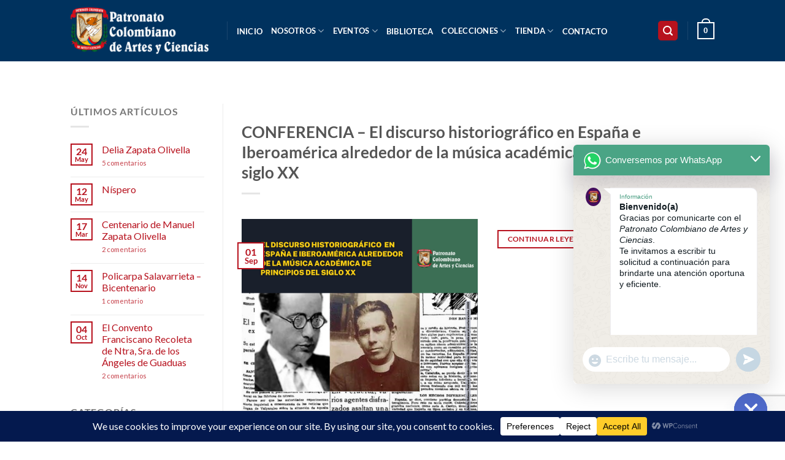

--- FILE ---
content_type: text/html; charset=utf-8
request_url: https://www.google.com/recaptcha/api2/anchor?ar=1&k=6LdswNkUAAAAAAL7_-_RsJi5Qhl40ZTT0qYT2Oy3&co=aHR0cHM6Ly9wYXRyb25hdG9jb2xvbWJpYW5vLmNvbTo0NDM.&hl=en&v=PoyoqOPhxBO7pBk68S4YbpHZ&size=invisible&anchor-ms=20000&execute-ms=30000&cb=lqnjjq67e0io
body_size: 48695
content:
<!DOCTYPE HTML><html dir="ltr" lang="en"><head><meta http-equiv="Content-Type" content="text/html; charset=UTF-8">
<meta http-equiv="X-UA-Compatible" content="IE=edge">
<title>reCAPTCHA</title>
<style type="text/css">
/* cyrillic-ext */
@font-face {
  font-family: 'Roboto';
  font-style: normal;
  font-weight: 400;
  font-stretch: 100%;
  src: url(//fonts.gstatic.com/s/roboto/v48/KFO7CnqEu92Fr1ME7kSn66aGLdTylUAMa3GUBHMdazTgWw.woff2) format('woff2');
  unicode-range: U+0460-052F, U+1C80-1C8A, U+20B4, U+2DE0-2DFF, U+A640-A69F, U+FE2E-FE2F;
}
/* cyrillic */
@font-face {
  font-family: 'Roboto';
  font-style: normal;
  font-weight: 400;
  font-stretch: 100%;
  src: url(//fonts.gstatic.com/s/roboto/v48/KFO7CnqEu92Fr1ME7kSn66aGLdTylUAMa3iUBHMdazTgWw.woff2) format('woff2');
  unicode-range: U+0301, U+0400-045F, U+0490-0491, U+04B0-04B1, U+2116;
}
/* greek-ext */
@font-face {
  font-family: 'Roboto';
  font-style: normal;
  font-weight: 400;
  font-stretch: 100%;
  src: url(//fonts.gstatic.com/s/roboto/v48/KFO7CnqEu92Fr1ME7kSn66aGLdTylUAMa3CUBHMdazTgWw.woff2) format('woff2');
  unicode-range: U+1F00-1FFF;
}
/* greek */
@font-face {
  font-family: 'Roboto';
  font-style: normal;
  font-weight: 400;
  font-stretch: 100%;
  src: url(//fonts.gstatic.com/s/roboto/v48/KFO7CnqEu92Fr1ME7kSn66aGLdTylUAMa3-UBHMdazTgWw.woff2) format('woff2');
  unicode-range: U+0370-0377, U+037A-037F, U+0384-038A, U+038C, U+038E-03A1, U+03A3-03FF;
}
/* math */
@font-face {
  font-family: 'Roboto';
  font-style: normal;
  font-weight: 400;
  font-stretch: 100%;
  src: url(//fonts.gstatic.com/s/roboto/v48/KFO7CnqEu92Fr1ME7kSn66aGLdTylUAMawCUBHMdazTgWw.woff2) format('woff2');
  unicode-range: U+0302-0303, U+0305, U+0307-0308, U+0310, U+0312, U+0315, U+031A, U+0326-0327, U+032C, U+032F-0330, U+0332-0333, U+0338, U+033A, U+0346, U+034D, U+0391-03A1, U+03A3-03A9, U+03B1-03C9, U+03D1, U+03D5-03D6, U+03F0-03F1, U+03F4-03F5, U+2016-2017, U+2034-2038, U+203C, U+2040, U+2043, U+2047, U+2050, U+2057, U+205F, U+2070-2071, U+2074-208E, U+2090-209C, U+20D0-20DC, U+20E1, U+20E5-20EF, U+2100-2112, U+2114-2115, U+2117-2121, U+2123-214F, U+2190, U+2192, U+2194-21AE, U+21B0-21E5, U+21F1-21F2, U+21F4-2211, U+2213-2214, U+2216-22FF, U+2308-230B, U+2310, U+2319, U+231C-2321, U+2336-237A, U+237C, U+2395, U+239B-23B7, U+23D0, U+23DC-23E1, U+2474-2475, U+25AF, U+25B3, U+25B7, U+25BD, U+25C1, U+25CA, U+25CC, U+25FB, U+266D-266F, U+27C0-27FF, U+2900-2AFF, U+2B0E-2B11, U+2B30-2B4C, U+2BFE, U+3030, U+FF5B, U+FF5D, U+1D400-1D7FF, U+1EE00-1EEFF;
}
/* symbols */
@font-face {
  font-family: 'Roboto';
  font-style: normal;
  font-weight: 400;
  font-stretch: 100%;
  src: url(//fonts.gstatic.com/s/roboto/v48/KFO7CnqEu92Fr1ME7kSn66aGLdTylUAMaxKUBHMdazTgWw.woff2) format('woff2');
  unicode-range: U+0001-000C, U+000E-001F, U+007F-009F, U+20DD-20E0, U+20E2-20E4, U+2150-218F, U+2190, U+2192, U+2194-2199, U+21AF, U+21E6-21F0, U+21F3, U+2218-2219, U+2299, U+22C4-22C6, U+2300-243F, U+2440-244A, U+2460-24FF, U+25A0-27BF, U+2800-28FF, U+2921-2922, U+2981, U+29BF, U+29EB, U+2B00-2BFF, U+4DC0-4DFF, U+FFF9-FFFB, U+10140-1018E, U+10190-1019C, U+101A0, U+101D0-101FD, U+102E0-102FB, U+10E60-10E7E, U+1D2C0-1D2D3, U+1D2E0-1D37F, U+1F000-1F0FF, U+1F100-1F1AD, U+1F1E6-1F1FF, U+1F30D-1F30F, U+1F315, U+1F31C, U+1F31E, U+1F320-1F32C, U+1F336, U+1F378, U+1F37D, U+1F382, U+1F393-1F39F, U+1F3A7-1F3A8, U+1F3AC-1F3AF, U+1F3C2, U+1F3C4-1F3C6, U+1F3CA-1F3CE, U+1F3D4-1F3E0, U+1F3ED, U+1F3F1-1F3F3, U+1F3F5-1F3F7, U+1F408, U+1F415, U+1F41F, U+1F426, U+1F43F, U+1F441-1F442, U+1F444, U+1F446-1F449, U+1F44C-1F44E, U+1F453, U+1F46A, U+1F47D, U+1F4A3, U+1F4B0, U+1F4B3, U+1F4B9, U+1F4BB, U+1F4BF, U+1F4C8-1F4CB, U+1F4D6, U+1F4DA, U+1F4DF, U+1F4E3-1F4E6, U+1F4EA-1F4ED, U+1F4F7, U+1F4F9-1F4FB, U+1F4FD-1F4FE, U+1F503, U+1F507-1F50B, U+1F50D, U+1F512-1F513, U+1F53E-1F54A, U+1F54F-1F5FA, U+1F610, U+1F650-1F67F, U+1F687, U+1F68D, U+1F691, U+1F694, U+1F698, U+1F6AD, U+1F6B2, U+1F6B9-1F6BA, U+1F6BC, U+1F6C6-1F6CF, U+1F6D3-1F6D7, U+1F6E0-1F6EA, U+1F6F0-1F6F3, U+1F6F7-1F6FC, U+1F700-1F7FF, U+1F800-1F80B, U+1F810-1F847, U+1F850-1F859, U+1F860-1F887, U+1F890-1F8AD, U+1F8B0-1F8BB, U+1F8C0-1F8C1, U+1F900-1F90B, U+1F93B, U+1F946, U+1F984, U+1F996, U+1F9E9, U+1FA00-1FA6F, U+1FA70-1FA7C, U+1FA80-1FA89, U+1FA8F-1FAC6, U+1FACE-1FADC, U+1FADF-1FAE9, U+1FAF0-1FAF8, U+1FB00-1FBFF;
}
/* vietnamese */
@font-face {
  font-family: 'Roboto';
  font-style: normal;
  font-weight: 400;
  font-stretch: 100%;
  src: url(//fonts.gstatic.com/s/roboto/v48/KFO7CnqEu92Fr1ME7kSn66aGLdTylUAMa3OUBHMdazTgWw.woff2) format('woff2');
  unicode-range: U+0102-0103, U+0110-0111, U+0128-0129, U+0168-0169, U+01A0-01A1, U+01AF-01B0, U+0300-0301, U+0303-0304, U+0308-0309, U+0323, U+0329, U+1EA0-1EF9, U+20AB;
}
/* latin-ext */
@font-face {
  font-family: 'Roboto';
  font-style: normal;
  font-weight: 400;
  font-stretch: 100%;
  src: url(//fonts.gstatic.com/s/roboto/v48/KFO7CnqEu92Fr1ME7kSn66aGLdTylUAMa3KUBHMdazTgWw.woff2) format('woff2');
  unicode-range: U+0100-02BA, U+02BD-02C5, U+02C7-02CC, U+02CE-02D7, U+02DD-02FF, U+0304, U+0308, U+0329, U+1D00-1DBF, U+1E00-1E9F, U+1EF2-1EFF, U+2020, U+20A0-20AB, U+20AD-20C0, U+2113, U+2C60-2C7F, U+A720-A7FF;
}
/* latin */
@font-face {
  font-family: 'Roboto';
  font-style: normal;
  font-weight: 400;
  font-stretch: 100%;
  src: url(//fonts.gstatic.com/s/roboto/v48/KFO7CnqEu92Fr1ME7kSn66aGLdTylUAMa3yUBHMdazQ.woff2) format('woff2');
  unicode-range: U+0000-00FF, U+0131, U+0152-0153, U+02BB-02BC, U+02C6, U+02DA, U+02DC, U+0304, U+0308, U+0329, U+2000-206F, U+20AC, U+2122, U+2191, U+2193, U+2212, U+2215, U+FEFF, U+FFFD;
}
/* cyrillic-ext */
@font-face {
  font-family: 'Roboto';
  font-style: normal;
  font-weight: 500;
  font-stretch: 100%;
  src: url(//fonts.gstatic.com/s/roboto/v48/KFO7CnqEu92Fr1ME7kSn66aGLdTylUAMa3GUBHMdazTgWw.woff2) format('woff2');
  unicode-range: U+0460-052F, U+1C80-1C8A, U+20B4, U+2DE0-2DFF, U+A640-A69F, U+FE2E-FE2F;
}
/* cyrillic */
@font-face {
  font-family: 'Roboto';
  font-style: normal;
  font-weight: 500;
  font-stretch: 100%;
  src: url(//fonts.gstatic.com/s/roboto/v48/KFO7CnqEu92Fr1ME7kSn66aGLdTylUAMa3iUBHMdazTgWw.woff2) format('woff2');
  unicode-range: U+0301, U+0400-045F, U+0490-0491, U+04B0-04B1, U+2116;
}
/* greek-ext */
@font-face {
  font-family: 'Roboto';
  font-style: normal;
  font-weight: 500;
  font-stretch: 100%;
  src: url(//fonts.gstatic.com/s/roboto/v48/KFO7CnqEu92Fr1ME7kSn66aGLdTylUAMa3CUBHMdazTgWw.woff2) format('woff2');
  unicode-range: U+1F00-1FFF;
}
/* greek */
@font-face {
  font-family: 'Roboto';
  font-style: normal;
  font-weight: 500;
  font-stretch: 100%;
  src: url(//fonts.gstatic.com/s/roboto/v48/KFO7CnqEu92Fr1ME7kSn66aGLdTylUAMa3-UBHMdazTgWw.woff2) format('woff2');
  unicode-range: U+0370-0377, U+037A-037F, U+0384-038A, U+038C, U+038E-03A1, U+03A3-03FF;
}
/* math */
@font-face {
  font-family: 'Roboto';
  font-style: normal;
  font-weight: 500;
  font-stretch: 100%;
  src: url(//fonts.gstatic.com/s/roboto/v48/KFO7CnqEu92Fr1ME7kSn66aGLdTylUAMawCUBHMdazTgWw.woff2) format('woff2');
  unicode-range: U+0302-0303, U+0305, U+0307-0308, U+0310, U+0312, U+0315, U+031A, U+0326-0327, U+032C, U+032F-0330, U+0332-0333, U+0338, U+033A, U+0346, U+034D, U+0391-03A1, U+03A3-03A9, U+03B1-03C9, U+03D1, U+03D5-03D6, U+03F0-03F1, U+03F4-03F5, U+2016-2017, U+2034-2038, U+203C, U+2040, U+2043, U+2047, U+2050, U+2057, U+205F, U+2070-2071, U+2074-208E, U+2090-209C, U+20D0-20DC, U+20E1, U+20E5-20EF, U+2100-2112, U+2114-2115, U+2117-2121, U+2123-214F, U+2190, U+2192, U+2194-21AE, U+21B0-21E5, U+21F1-21F2, U+21F4-2211, U+2213-2214, U+2216-22FF, U+2308-230B, U+2310, U+2319, U+231C-2321, U+2336-237A, U+237C, U+2395, U+239B-23B7, U+23D0, U+23DC-23E1, U+2474-2475, U+25AF, U+25B3, U+25B7, U+25BD, U+25C1, U+25CA, U+25CC, U+25FB, U+266D-266F, U+27C0-27FF, U+2900-2AFF, U+2B0E-2B11, U+2B30-2B4C, U+2BFE, U+3030, U+FF5B, U+FF5D, U+1D400-1D7FF, U+1EE00-1EEFF;
}
/* symbols */
@font-face {
  font-family: 'Roboto';
  font-style: normal;
  font-weight: 500;
  font-stretch: 100%;
  src: url(//fonts.gstatic.com/s/roboto/v48/KFO7CnqEu92Fr1ME7kSn66aGLdTylUAMaxKUBHMdazTgWw.woff2) format('woff2');
  unicode-range: U+0001-000C, U+000E-001F, U+007F-009F, U+20DD-20E0, U+20E2-20E4, U+2150-218F, U+2190, U+2192, U+2194-2199, U+21AF, U+21E6-21F0, U+21F3, U+2218-2219, U+2299, U+22C4-22C6, U+2300-243F, U+2440-244A, U+2460-24FF, U+25A0-27BF, U+2800-28FF, U+2921-2922, U+2981, U+29BF, U+29EB, U+2B00-2BFF, U+4DC0-4DFF, U+FFF9-FFFB, U+10140-1018E, U+10190-1019C, U+101A0, U+101D0-101FD, U+102E0-102FB, U+10E60-10E7E, U+1D2C0-1D2D3, U+1D2E0-1D37F, U+1F000-1F0FF, U+1F100-1F1AD, U+1F1E6-1F1FF, U+1F30D-1F30F, U+1F315, U+1F31C, U+1F31E, U+1F320-1F32C, U+1F336, U+1F378, U+1F37D, U+1F382, U+1F393-1F39F, U+1F3A7-1F3A8, U+1F3AC-1F3AF, U+1F3C2, U+1F3C4-1F3C6, U+1F3CA-1F3CE, U+1F3D4-1F3E0, U+1F3ED, U+1F3F1-1F3F3, U+1F3F5-1F3F7, U+1F408, U+1F415, U+1F41F, U+1F426, U+1F43F, U+1F441-1F442, U+1F444, U+1F446-1F449, U+1F44C-1F44E, U+1F453, U+1F46A, U+1F47D, U+1F4A3, U+1F4B0, U+1F4B3, U+1F4B9, U+1F4BB, U+1F4BF, U+1F4C8-1F4CB, U+1F4D6, U+1F4DA, U+1F4DF, U+1F4E3-1F4E6, U+1F4EA-1F4ED, U+1F4F7, U+1F4F9-1F4FB, U+1F4FD-1F4FE, U+1F503, U+1F507-1F50B, U+1F50D, U+1F512-1F513, U+1F53E-1F54A, U+1F54F-1F5FA, U+1F610, U+1F650-1F67F, U+1F687, U+1F68D, U+1F691, U+1F694, U+1F698, U+1F6AD, U+1F6B2, U+1F6B9-1F6BA, U+1F6BC, U+1F6C6-1F6CF, U+1F6D3-1F6D7, U+1F6E0-1F6EA, U+1F6F0-1F6F3, U+1F6F7-1F6FC, U+1F700-1F7FF, U+1F800-1F80B, U+1F810-1F847, U+1F850-1F859, U+1F860-1F887, U+1F890-1F8AD, U+1F8B0-1F8BB, U+1F8C0-1F8C1, U+1F900-1F90B, U+1F93B, U+1F946, U+1F984, U+1F996, U+1F9E9, U+1FA00-1FA6F, U+1FA70-1FA7C, U+1FA80-1FA89, U+1FA8F-1FAC6, U+1FACE-1FADC, U+1FADF-1FAE9, U+1FAF0-1FAF8, U+1FB00-1FBFF;
}
/* vietnamese */
@font-face {
  font-family: 'Roboto';
  font-style: normal;
  font-weight: 500;
  font-stretch: 100%;
  src: url(//fonts.gstatic.com/s/roboto/v48/KFO7CnqEu92Fr1ME7kSn66aGLdTylUAMa3OUBHMdazTgWw.woff2) format('woff2');
  unicode-range: U+0102-0103, U+0110-0111, U+0128-0129, U+0168-0169, U+01A0-01A1, U+01AF-01B0, U+0300-0301, U+0303-0304, U+0308-0309, U+0323, U+0329, U+1EA0-1EF9, U+20AB;
}
/* latin-ext */
@font-face {
  font-family: 'Roboto';
  font-style: normal;
  font-weight: 500;
  font-stretch: 100%;
  src: url(//fonts.gstatic.com/s/roboto/v48/KFO7CnqEu92Fr1ME7kSn66aGLdTylUAMa3KUBHMdazTgWw.woff2) format('woff2');
  unicode-range: U+0100-02BA, U+02BD-02C5, U+02C7-02CC, U+02CE-02D7, U+02DD-02FF, U+0304, U+0308, U+0329, U+1D00-1DBF, U+1E00-1E9F, U+1EF2-1EFF, U+2020, U+20A0-20AB, U+20AD-20C0, U+2113, U+2C60-2C7F, U+A720-A7FF;
}
/* latin */
@font-face {
  font-family: 'Roboto';
  font-style: normal;
  font-weight: 500;
  font-stretch: 100%;
  src: url(//fonts.gstatic.com/s/roboto/v48/KFO7CnqEu92Fr1ME7kSn66aGLdTylUAMa3yUBHMdazQ.woff2) format('woff2');
  unicode-range: U+0000-00FF, U+0131, U+0152-0153, U+02BB-02BC, U+02C6, U+02DA, U+02DC, U+0304, U+0308, U+0329, U+2000-206F, U+20AC, U+2122, U+2191, U+2193, U+2212, U+2215, U+FEFF, U+FFFD;
}
/* cyrillic-ext */
@font-face {
  font-family: 'Roboto';
  font-style: normal;
  font-weight: 900;
  font-stretch: 100%;
  src: url(//fonts.gstatic.com/s/roboto/v48/KFO7CnqEu92Fr1ME7kSn66aGLdTylUAMa3GUBHMdazTgWw.woff2) format('woff2');
  unicode-range: U+0460-052F, U+1C80-1C8A, U+20B4, U+2DE0-2DFF, U+A640-A69F, U+FE2E-FE2F;
}
/* cyrillic */
@font-face {
  font-family: 'Roboto';
  font-style: normal;
  font-weight: 900;
  font-stretch: 100%;
  src: url(//fonts.gstatic.com/s/roboto/v48/KFO7CnqEu92Fr1ME7kSn66aGLdTylUAMa3iUBHMdazTgWw.woff2) format('woff2');
  unicode-range: U+0301, U+0400-045F, U+0490-0491, U+04B0-04B1, U+2116;
}
/* greek-ext */
@font-face {
  font-family: 'Roboto';
  font-style: normal;
  font-weight: 900;
  font-stretch: 100%;
  src: url(//fonts.gstatic.com/s/roboto/v48/KFO7CnqEu92Fr1ME7kSn66aGLdTylUAMa3CUBHMdazTgWw.woff2) format('woff2');
  unicode-range: U+1F00-1FFF;
}
/* greek */
@font-face {
  font-family: 'Roboto';
  font-style: normal;
  font-weight: 900;
  font-stretch: 100%;
  src: url(//fonts.gstatic.com/s/roboto/v48/KFO7CnqEu92Fr1ME7kSn66aGLdTylUAMa3-UBHMdazTgWw.woff2) format('woff2');
  unicode-range: U+0370-0377, U+037A-037F, U+0384-038A, U+038C, U+038E-03A1, U+03A3-03FF;
}
/* math */
@font-face {
  font-family: 'Roboto';
  font-style: normal;
  font-weight: 900;
  font-stretch: 100%;
  src: url(//fonts.gstatic.com/s/roboto/v48/KFO7CnqEu92Fr1ME7kSn66aGLdTylUAMawCUBHMdazTgWw.woff2) format('woff2');
  unicode-range: U+0302-0303, U+0305, U+0307-0308, U+0310, U+0312, U+0315, U+031A, U+0326-0327, U+032C, U+032F-0330, U+0332-0333, U+0338, U+033A, U+0346, U+034D, U+0391-03A1, U+03A3-03A9, U+03B1-03C9, U+03D1, U+03D5-03D6, U+03F0-03F1, U+03F4-03F5, U+2016-2017, U+2034-2038, U+203C, U+2040, U+2043, U+2047, U+2050, U+2057, U+205F, U+2070-2071, U+2074-208E, U+2090-209C, U+20D0-20DC, U+20E1, U+20E5-20EF, U+2100-2112, U+2114-2115, U+2117-2121, U+2123-214F, U+2190, U+2192, U+2194-21AE, U+21B0-21E5, U+21F1-21F2, U+21F4-2211, U+2213-2214, U+2216-22FF, U+2308-230B, U+2310, U+2319, U+231C-2321, U+2336-237A, U+237C, U+2395, U+239B-23B7, U+23D0, U+23DC-23E1, U+2474-2475, U+25AF, U+25B3, U+25B7, U+25BD, U+25C1, U+25CA, U+25CC, U+25FB, U+266D-266F, U+27C0-27FF, U+2900-2AFF, U+2B0E-2B11, U+2B30-2B4C, U+2BFE, U+3030, U+FF5B, U+FF5D, U+1D400-1D7FF, U+1EE00-1EEFF;
}
/* symbols */
@font-face {
  font-family: 'Roboto';
  font-style: normal;
  font-weight: 900;
  font-stretch: 100%;
  src: url(//fonts.gstatic.com/s/roboto/v48/KFO7CnqEu92Fr1ME7kSn66aGLdTylUAMaxKUBHMdazTgWw.woff2) format('woff2');
  unicode-range: U+0001-000C, U+000E-001F, U+007F-009F, U+20DD-20E0, U+20E2-20E4, U+2150-218F, U+2190, U+2192, U+2194-2199, U+21AF, U+21E6-21F0, U+21F3, U+2218-2219, U+2299, U+22C4-22C6, U+2300-243F, U+2440-244A, U+2460-24FF, U+25A0-27BF, U+2800-28FF, U+2921-2922, U+2981, U+29BF, U+29EB, U+2B00-2BFF, U+4DC0-4DFF, U+FFF9-FFFB, U+10140-1018E, U+10190-1019C, U+101A0, U+101D0-101FD, U+102E0-102FB, U+10E60-10E7E, U+1D2C0-1D2D3, U+1D2E0-1D37F, U+1F000-1F0FF, U+1F100-1F1AD, U+1F1E6-1F1FF, U+1F30D-1F30F, U+1F315, U+1F31C, U+1F31E, U+1F320-1F32C, U+1F336, U+1F378, U+1F37D, U+1F382, U+1F393-1F39F, U+1F3A7-1F3A8, U+1F3AC-1F3AF, U+1F3C2, U+1F3C4-1F3C6, U+1F3CA-1F3CE, U+1F3D4-1F3E0, U+1F3ED, U+1F3F1-1F3F3, U+1F3F5-1F3F7, U+1F408, U+1F415, U+1F41F, U+1F426, U+1F43F, U+1F441-1F442, U+1F444, U+1F446-1F449, U+1F44C-1F44E, U+1F453, U+1F46A, U+1F47D, U+1F4A3, U+1F4B0, U+1F4B3, U+1F4B9, U+1F4BB, U+1F4BF, U+1F4C8-1F4CB, U+1F4D6, U+1F4DA, U+1F4DF, U+1F4E3-1F4E6, U+1F4EA-1F4ED, U+1F4F7, U+1F4F9-1F4FB, U+1F4FD-1F4FE, U+1F503, U+1F507-1F50B, U+1F50D, U+1F512-1F513, U+1F53E-1F54A, U+1F54F-1F5FA, U+1F610, U+1F650-1F67F, U+1F687, U+1F68D, U+1F691, U+1F694, U+1F698, U+1F6AD, U+1F6B2, U+1F6B9-1F6BA, U+1F6BC, U+1F6C6-1F6CF, U+1F6D3-1F6D7, U+1F6E0-1F6EA, U+1F6F0-1F6F3, U+1F6F7-1F6FC, U+1F700-1F7FF, U+1F800-1F80B, U+1F810-1F847, U+1F850-1F859, U+1F860-1F887, U+1F890-1F8AD, U+1F8B0-1F8BB, U+1F8C0-1F8C1, U+1F900-1F90B, U+1F93B, U+1F946, U+1F984, U+1F996, U+1F9E9, U+1FA00-1FA6F, U+1FA70-1FA7C, U+1FA80-1FA89, U+1FA8F-1FAC6, U+1FACE-1FADC, U+1FADF-1FAE9, U+1FAF0-1FAF8, U+1FB00-1FBFF;
}
/* vietnamese */
@font-face {
  font-family: 'Roboto';
  font-style: normal;
  font-weight: 900;
  font-stretch: 100%;
  src: url(//fonts.gstatic.com/s/roboto/v48/KFO7CnqEu92Fr1ME7kSn66aGLdTylUAMa3OUBHMdazTgWw.woff2) format('woff2');
  unicode-range: U+0102-0103, U+0110-0111, U+0128-0129, U+0168-0169, U+01A0-01A1, U+01AF-01B0, U+0300-0301, U+0303-0304, U+0308-0309, U+0323, U+0329, U+1EA0-1EF9, U+20AB;
}
/* latin-ext */
@font-face {
  font-family: 'Roboto';
  font-style: normal;
  font-weight: 900;
  font-stretch: 100%;
  src: url(//fonts.gstatic.com/s/roboto/v48/KFO7CnqEu92Fr1ME7kSn66aGLdTylUAMa3KUBHMdazTgWw.woff2) format('woff2');
  unicode-range: U+0100-02BA, U+02BD-02C5, U+02C7-02CC, U+02CE-02D7, U+02DD-02FF, U+0304, U+0308, U+0329, U+1D00-1DBF, U+1E00-1E9F, U+1EF2-1EFF, U+2020, U+20A0-20AB, U+20AD-20C0, U+2113, U+2C60-2C7F, U+A720-A7FF;
}
/* latin */
@font-face {
  font-family: 'Roboto';
  font-style: normal;
  font-weight: 900;
  font-stretch: 100%;
  src: url(//fonts.gstatic.com/s/roboto/v48/KFO7CnqEu92Fr1ME7kSn66aGLdTylUAMa3yUBHMdazQ.woff2) format('woff2');
  unicode-range: U+0000-00FF, U+0131, U+0152-0153, U+02BB-02BC, U+02C6, U+02DA, U+02DC, U+0304, U+0308, U+0329, U+2000-206F, U+20AC, U+2122, U+2191, U+2193, U+2212, U+2215, U+FEFF, U+FFFD;
}

</style>
<link rel="stylesheet" type="text/css" href="https://www.gstatic.com/recaptcha/releases/PoyoqOPhxBO7pBk68S4YbpHZ/styles__ltr.css">
<script nonce="9bFxANohbWlohvITS_4q_Q" type="text/javascript">window['__recaptcha_api'] = 'https://www.google.com/recaptcha/api2/';</script>
<script type="text/javascript" src="https://www.gstatic.com/recaptcha/releases/PoyoqOPhxBO7pBk68S4YbpHZ/recaptcha__en.js" nonce="9bFxANohbWlohvITS_4q_Q">
      
    </script></head>
<body><div id="rc-anchor-alert" class="rc-anchor-alert"></div>
<input type="hidden" id="recaptcha-token" value="[base64]">
<script type="text/javascript" nonce="9bFxANohbWlohvITS_4q_Q">
      recaptcha.anchor.Main.init("[\x22ainput\x22,[\x22bgdata\x22,\x22\x22,\[base64]/[base64]/MjU1Ong/[base64]/[base64]/[base64]/[base64]/[base64]/[base64]/[base64]/[base64]/[base64]/[base64]/[base64]/[base64]/[base64]/[base64]/[base64]\\u003d\x22,\[base64]\\u003d\x22,\x22R3/[base64]/DoC7Ckx3CkcOSdMOrU8KFBMOjQ8OGDsKjHhhzeh/ChMKtLsOOwrMBODYwDcOlwoxcLcOUO8OEHsKEwq/DlMO6wqE+e8OEHh7CszLDhk/Csm7Ck2NdwoEyfWgOcMKewrrDp1nDiDIHw7LCgFnDtsOjdcKHwqNTwqvDucKRwo4pwrrCmsKZw5JAw5hjwpjDiMOQw47CtyLDlynChcOmfQXCuMKdBMOMwoXColjDt8KWw5JdfMKyw7EZPcOXa8KrwoU8M8KAw5TDlcOuVBHCpm/DsVIywrUAbkV+JT7DjWPCs8O+FT9Bw60Cwo17w4bDj8Kkw5knPMKYw7p6wroHwrnCnAHDu33Cj8Kcw6XDv3LCusOawp7Chj3ChsOjRcKoLw7Cqh7CkVfDp8OmNFRjwq/DqcO6w5loSANzwqfDq3fDpMKHZTTCssOYw7DCtsK+wo/CnsKrwpUswrvCrE3Coj3CrWDDicK+OCnDjMK9CsOVZMOgG3d7w4LCnWfDjhMBw6bCnMOmwpVsI8K8LxJbHMK8w5MawqfClsOrHMKXcSh7wr/Du0HDoEo4EjnDjMOIwq1xw4BcwonCuGnCucObS8OSwq4qDMOnDMKWw67DpWEfAMODQ33CnhHDpT00XMOiw5DDmH8iSMKewr9AJMO2XBjCh8KQIsKna8O0CyjChcODC8OsIEcQaFrDpsKML8KUwpNpA0xSw5UNUsKdw7/DpcOPHMKdwqZ7aU/DokTCs0tdFsKOMcOdw7jDvjvDpsKyO8OACHTCvcODCXAUeDDCpy/CisOgw5DDkzbDl2Fbw4x6WCI9AmFoacK7wqTDgA/CggLDpMOGw6c5wqpvwp4jT8K7YcOIw49/DRwDfF7DilQFbsOzwoxDwr/CpsOdSsKdwrjCo8ORwoPCtsO1PsKJwppqTMOJwonCpMOwwrDDjsO3w6s2LsKQbsOEw4LDi8KPw5lOwrjDgMO7ZD48Ez1yw7Z/[base64]/woNPRMOZwqVjIV50w4bCuiw3CxVbw5HDuMOWNsOyw7F4w4VVw6Zhw6fDqm9REQJjEh1MLELCi8OIbQwiLUjDkjbDsz7DisOXMl54DHgfU8KxwrnDrnN/HjoWw6LCsMOQDMOrw44rVcOhFXw4EWrCj8KzISfCjRZJacKhw6HCjsO0QcKrL8O2BVzDgcOZwp/DtBHDkEU5S8Krwq/DnsO5w4Zrw74Lw6DChmrDuBIsPcOCwp3CrsOZGCJJQMKGw7h/woHDkm7CjMKKZHwUw7oSwpJpEsKDUFs/ScOcf8OZw6XClTFiwplLwqDCnzk+woI6wqfDl8KFT8K5w4XCuwBKw5NnD2scw6XDr8KSw5rDl8KBQwvCtELCu8K5SjhnGk/DgcKBLMO0UQl0FlppHHHCocKOPVMDUWdmw7bCuzvCvcObwokew4bCuxsjwp1Mw5N0dy7CssK8CcORw7zCusKac8K9c8OmH0huHTY4K2lbw63Co0rCiQVwAjDCp8KGO1vCq8K0eWjClxkbaMKPQgPDvMOUwoHDn0lMccK2Y8Kwwos/[base64]/PTZxdibDhcOqO0IJOsK0d1TCgsK5w5DDjkI5w4/CmcOQRgc9wp41G8KpUcKaaCLCn8K3woA9OFbDr8OxH8KGw5UFwqnDkj/Cqz3DvSdpw5M2wo7DtsOewrA6IFPDlsOqwrTDlDldw5/Dj8KSK8KHw57DiTLDgsOKwoHChcKDwo7DtcOPwp3Dh1/DusOhw4FFQgRjwpPClcOow5DDuyU2HzPCjUVuaMKXFcOJw5LDvcKGwqt4woVCIcOLXRXCuB3DiGXCg8KgGsOmw5NwGMOfbsOYwq7Cv8K1EMOkVcKIw53ChXwaJcKYTSjCmGrDv17Dm2oXw78kK2/Dl8KZwqDDrcKXIsKkO8KSTMKjW8KRPFVIw44ueUILwpPCiMO3AQPCvMKcWcOjwqE4wpsEf8OvwprDicKVBsOtNw7DnMKxAydwZWbCiW0/w4IzwoLDrsKxQMKNRsKkwrtuwpAtQE5EFCDDscODwrDDiMKbb2tpKcKIOggCw6N0N0hTMsOhecOjFifCuTjCpw9owp/CqUPDsy7Ci1Zow7dbRyM4JMKbasKAHh95DBVzHcO7wrTDuSnDrMOWw4rCkVLCmMK6wrEQGGfChMKUB8Klb1IhwopewrfCo8OZwoXDqMKKwqBgWsODwqA8M8ODF2RJUG/[base64]/DuMOqw6fCs8Ouwp7DvyzCr14Rf8OlwozCksOFZcKaw6V3wrTDjsKzwpJ/wqo6w6sLKsORw6FpLMKEwp88w4A1bcKpw7U0w5nDjnMCwqbDpcK1LkXCmQdxMwPCnsO0PMKNw4nCq8Kawr4iGX/DlsO9w6nCtMKaW8KULnbCtV4Pw49nw5XClcK7wpTCuMKuccOlw6RXwpwpwonCvMO8SFlHal53wqtIwqItwqzCqcKCw7TDkyLDrHTDocK5UQHDkcKgScOPP8KwH8K5IA/CpsOdwoAdwpXCmmJpXTTDhMKTw7spdsKwYFTClS3DqHoSwrp6TDdCwrUrPsO1FGTCtjDCjMOnwqhWwps4w5/CiFfDqcKywpFjwrMWwoRXwrgMaA/CsMKKwrIjJcKVYcOuw5oEcDwrP145XMKywrkbwpjDqQshw6TDiAJdIcK0fMKnLcKaZsK7wrEPMcOWwpkGwonDjnl2wr4YO8KOwqYOABJcwpkbIFjDi20Gw4B/KcOcw6/[base64]/w7HDuMKeUcOnwofDqGbChwg+DsOYOSbCvn7CtVsuXWjDq8K6woMsw65YfsOxVgLCpcOvw7jDncO6W0nDqcOVw599wpFySgNqHsODVAJ/[base64]/DoCfDsR9uw7EME8OYwq3ChE9OwrR8wr0nQ8OFwqsMGCjDii/[base64]/w5vDozPCi8OaSEvDv8OKE8O7w6rCjMOvw5fDm8KSwo/CqnMfwqMHOsO1w7w9wp8mwprDuDjCk8OFbHvDtcKSKmvDqcOyX0RmEMOuQcKlwp/CgcOywqjDvh81cnXDicKNw6B9wp3ChhnCscKOw7LCpMO1wqUXwqXDgsKUGzLDkTdeCRzDryxDw49iOU7DpibCrcKqOjjDtMKdwpM0Ljp8KMOYM8KRwo3Dl8KTwp3CjkocUEfCjsOmPcKCwohcQG/[base64]/[base64]/DgwkvIDRLw6M6wrXCoXNSw5lnw67DrHzChMOdUMOYw4/Dk8KpUMOyw7ATacKhwqEewoAHw7/DssOjLG9uwpHCp8OGwpwVw6jCiTPDscKvCCzDvhFCwrzCqsK2wq9Ew5lBOcK9Qw8qGXRJesKeFsORwptbeCXCqMOKQnnClsOvwqjDlcOnw5YgZcK4M8OUD8O0TkgRw7EQOwLCgsKSw7YNw7g9TQFSwr/Dkw7DhMOJw61Jwqh7bsOYF8KHwroKw7clwr/DtQnDssKyHi5Ywr3DgAjCi0bCiUXDgHzDkRbCscOBwotDUMOjbWFzCcKlfcKwGjx3NCTCtnDDmMOWw4LDryQQwq1rQWYIwpUewqBcwrDDm0fClktfwoAra1TCtsKww6rCtMO6E3RVZMKbBko7woZtcsKwV8OsdcKWwplTw73DusKlw7tcw411acOMw6LCpX/DojQiw7rCmcOIJsKvwrtAX0zCgjHCiMKRAsOcDcKVFVzCkWQlH8KIw4PCpsOWwrsSw6nCuMKOecOlEk8+DMKgN3dbRHPDgsK9w7w3w6fDrxLCr8OfYMKMw7pBGcK1w6rDk8KXfHbCi1jDssKwMMOGw4fCjlrCpHcRXcOIcsKpw4TDmD7CgcOEwo/[base64]/wrJ2wrLCjUtTRmLDuQLCncOPMSrCucKYIXlQJ8O5B8OWPMOdwqUlw6jDnRh/O8KHM8O2A8KKMcOrXDbChmDCjGTDt8KGAsOuGcKwwqd4dMK/KMOEw60pw58gO35IZsKaVG3CqcKmwp/CucKLwqTCh8K2IcKsTsKRacOhYsOcw5FZwpLCiwrCiUhzbV/[base64]/w7x9wrxCAAHDjyPCk8ONwojCqBwyw4zCixhZw5rDiDzDpwIgPR/DvMKXwqjCmcKjwqdYw5PChx3ClcOGw7jCsW3CoDrCtMONcjFuBMOsw4ZfwrjDvxwVw5V+w6o9bsO+w5xuRwrCiMOPwqZvwo1NOMOFIMO0wrkRwrocw64Cw6zCk1bDjsOPTHbDkzhOw6LDh8OLw7RUVjLDkcKMw5hzwootSxbCg2BWw7nCl28cwo0jw5/CgxLDpcKsWh4hwpYXwqQrZsONw5NYw43Dv8KNADZ0YhkbQjhdKD7CtcKIIXNgwpTDu8KRw6vCkMOJw7Rgwr/Ch8ONw7LCg8KuV18qw6JHW8KWw7TDmjjCv8O8w6QAw5t/F8O/UsKeTD3CvsKSw4bCoBYtfwphw5sQZMOqw4/[base64]/DgsOraMKGemhBw7zCg0dgwr0eYcK3QnPCo8Ovw4zCp8O2w5LCr8OVDsKLWsO/[base64]/DtcOSw5JoFMO3E8K8w4fCtSdGUh7DmCDDvyzDhsKBScKsNCEAwoNvf3DDtsKKG8KuwrQOwoVTwqoRw6PDs8OUwrXDnF9Mam3Dh8Kzw53DocKBwo3DkgJaw49Jw5HDuVXCg8O/W8OiwrjDncKPA8OoX2NuK8ORwoPCjT7DjMKabsK0w7tBwoM+wr7Dq8OPw6LDgXjCmcKeN8K2wq3DpsOQb8KGw712w6MPw6dRFsKxwrBxwrI4M03CrEDCp8OFXcOPw7vDvU/CuS1/WFzDmsOPwq3Dj8OTw6nCn8O2wpnDjgXCmmwVwp0Tw7jDjcOjw6TDi8OIwoLDlBXDrsO6dEl7YHZHwrfDh2rDhsKQU8OoIcOYw5/CksOKF8Kkw4HCg3vDhMOGd8OpPBTDjnYdwqZRwqp/[base64]/WcKrw6LDqk4ncwHDo8KOd8K2w77Cpz/[base64]/CpMOHw5/CucO9w4MGNHHDoxXChVkzwosOwr17wpXDo04ww64xVcKqQ8O7wp/CsA5xUcKrPcONwrZfw5hZw5w9w7nDuX8xwq5JFgZZNcOEWMOSwp/Dj14MVsOsE0V1HEt9ECc7w4zCuMKbw6pWwq1tbikNacKpw6lNw5c/wpvCnyl8w7bCtU03wq7CohoYKSwKXSpzfDpEw6IJe8OsWsKRKErDqnrCucKXwrU4cy/[base64]/woXCtcOvZsK1w5/CiVY8McO/[base64]/CriTDqcOmJ0lWUGrCiEw9woJewqU+w6fCo3leA8KOUcOWVMOYwqUkT8OrwpHCusKLDR/Cp8KXw4sfJcK2U2RhwqJNL8OdShYyEHcnw6EtbyFdV8OnccOzDcOVwpTDv8ORw5psw4QrX8O/wqxCbngcw4nDtCkwI8ObQls0w6XDscKnw5hFw6vDncK0WsOewrfDvgLCsMK/CMKTw7bDiWHDqzfCgsOjwpEcwozDrF/DtcOOXsOCN0rDqMOTJMKUNMOAw7Uuw649w5lbaz/CqhHCn2zCnsKvFkVxVSzDrXB3wrw8elnCqsKVX18aHcKTw78ww5jClV7DsMKxw6Vvw4bDlcOIwolFJcOpw5FTw6bDpcOMbmrCrzbDtsOMwohoEC/[base64]/DpFHDhhgdwoZBBznDsnDDpcKaw6RWaxzDicK7dDo/wqLDl8Kqw5fDtVJhW8KKwox7w7YFG8OqK8OSYcKZwpgOOMOiBcKxQcOYwrvCkMOVbRoMaBApNglQwqBgwqzDtMKLfsOGZQnDhcKxR2U+HMO9XsOPw5PCgsKacxJWw7nCsxLDpzfDv8OFwo7DqEZOwrQFczzComDDnMK/wp14LHAfJQDDtVrCoAvDmMObTsKww4HCn39/[base64]/w5jCiMKgYsKyMnTCmsOORUZawoEobMKFKMKwwpwWw5slasKZw6F2w4IswqfDg8OxATYJIcOWYjXDvEbChMOtw5R9wrwIwphrw5HDvMOMw5zClGDDtQjDjcOlSMK9Qw1ea3jDhB/DtcK+P1x8SR5XEWTChBJVdA4uw6fDlsOeJsKMPlYPw7rDvCfDkk7CnsK5wrbCqyR3WMO6wowhbsK/eRfCvmzCpsKhwqZdwr/[base64]/PlHCmcK9wo5Ew5UDcGTDmsOaBWFScS/Cqx/Ch0Rtw6tWwoxFH8KNwocjZ8OPwpNdQ8Oxw7Q8HHkgKzRAwoTCtgwxTy3CjHYrJcKtdDIuY2B5fVVVBMO1w77ChcKrw7Rsw5MvQcKdYsOxwotew6bDhcOKYCgUSnrDosOEw4V3bMOTwq/CnhZgw5vDtTHCgMKoBMKhw6d+RGNvLClhwo9AXCLDpcKKKcOEXcKuTcO7wpnDq8OIaFZ5CD3CoMOUQ1/CrnrCkAIawqJdV8O4wrNiw6nCnX5Uw7nDlMKgwqlVMcKSwo/Cq1DDpMKQw6NPCHQYwr/[base64]/DqsKfwofCojTDhMOJw75eI8ObC8OJch/DnBbChsODakbDhcOAZMKkOR3CkcOdBERswo7Cj8OLDMOkEHrCqz/DlMK8wrbDsmcXIFcpwqdfwoUww5HDoEHDicK2w6zDvRY3XBUdw41ZVQEdIyrChsOJa8KyH2kwBzzDlsKQPnzDvMKTcUfDqsOGLMKtwoM9w6JVez3CmcKhwoPClsO1w6HDn8OAw63Cu8O7wo/ClsOmbMOPcSDDr3TDkMOkGsOhwr4pVjNTOR3DuREQXU/CqjkLw4U4R1Z1IMKtwpDDp8OYwprCtGbDjl7DnX9iaMKPYMO0wqlkO33CplZRw5pewprCtSVAw73CigjDu2UYSxjDsTjClRImw58xT8KYH8KrJW7DjMOHw4LCncKvwoHDrcOyGsKpRsOowo0kwrHDq8KAwqozwpPDosK/[base64]/AcKkI8OMOznDoVFxMsK6wqkEb8O/w79SZsKtwozCo2gKQHNGEmEpSsKdw6TDjMKTasKUw7dnw6/[base64]/CrMK3wpVsI8OXRMOYw6U+w4rCuHxdQwhVO8OcGXfCi8OLKVtyw4rDj8Kew4BheC/CpCHDnMOzOMK2QT/[base64]/ClcOiw4DCgBRqZ8Kmf8ObGRLChirDksKKwoplbsOhw4toScOSw7dfwqhVCcKJBSHDt3fCrMK/NgY/w64cIRjCs1piwq/Ck8OsZ8ONH8OUAMOZw4rDk8Ovw4Jrw7UuHCDChXdQdEl0w4tYDMKowr0iwo3CikI8P8OqZgVSYsOewqrDhghRwplpBArDtzLDgFHCpnDDlMKBfsKNwq48GyFnw4Nxw4tJwoN5Zg/CosO4UDDCjBxWWsOMw77CnTdLaS/DmT3CocKXwqghwpMNJTdQTMKcwodAw41sw59pbAQdbcKxwrVUw5/DlMO7B8OvUBtST8O2NDNicQPDjMKDG8OtQsOPYcKuw7PCk8Ozw6kWwqIew7zCjGxsf18gwoPDk8Kkwr9dw70ycV4Dw7nDjmrCtsOBWUbCusOVw6/[base64]/CpMKSw7DCuMK7w7AGLsO0WXdQXkfDkMOJwpdwM2HCkMKRwo94SBNhwqkcP2jDmT/CiGcfw6zDoEzCosK8O8KAwpcRw7IKRBACXydXw6bDvg9lw6DCpA7Csyd9ARPCsMO3SWbCv8OsSsOTwrYEw4PCtXBkwrYww5p0w5/CpsOzW2DCl8Khw5/DhhfCg8OIwpHDoMKhRMKDw5vDgCY7GsOTw5RxMjYSwpjDq2fDpngPJR3CuhvCoBVVb8OjJScQwqsVw41zwo/CrzPDtDLCq8OkRChTdcObQQrDiF0cOV8ewrHDscKoBxNjW8KNQ8K+wpgXw7DDpcOww5ZnEgsVD3pxLcOKS8KvccOAA1vDs3rDklTCk3NPChEawqs6OEDDsmU8dMKWwo8lRMKrwo5mw65ww7/CsMKIwqXDrBTCkBDCgiRpw7xCwofDiMOGw67Clh0vwqLDtETCm8KHw7UCw7XCp2bCgx5XWVZZIE3CicO2wr9fwobChQTDosOZw5o6w57DlcKKG8KKEMO/UxTChzAaw4XChsORwq/[base64]/CvcKHw6ZTfC5WZMKnw6TCmHQHc0IFD8KKw4PDnsOKwq3CisO2EcOjw4/DicKTe3nChcO/w6/CmMKmwpZ1fMOGwqrCtm/DuB3DgMOaw6PDhyvDiGooHxpJw7ceGcKxecOZw4MOw5U9wo/CicOqw648wrLDmU4PwqkMUsKIfD3DiAEHwrtMwowoQT/DjFcIwpQUM8OswqkFT8OXwq4Pw7lld8KCRGkVH8KRPMKEYltqw4BMYF/DncKIVsKTw4vCsV/DtyfCjcKZwonDhgMzc8O6w4bDssOGcsOLwqN1wp7DtcOZGsKRRsOIwrDDrMOcPwgxwrknKcKBBcOqw7vDtMOgFB5Ze8KRP8O2w4kbw6vDm8OyOMO9d8KYBTbDi8K0wrF0f8KLJGZCIMOZw4F8wrsUa8OBYcOXwqBzwoEAw5fDlsOJfg/DiMOGw6oadhzCg8OZAMOrMHHCjEfCtsOxNX4iBMO8N8KbGysqYMKLBMO1VcKQC8O+FxQ/[base64]/[base64]/Co8OIfBjDqGPDowPDvDvDjcOlBsO+QsOKw6DCn8KOQ0vCrsOnw6cwbmPCqcOUZ8KJMsOkZMOzTlXCjRDDvhTDsi9OP2gBZV0gw6hYw5LChgvDoMOzXGsLKCHDhcOrw4M1w4FrVD/Co8OvwrvDuMOYw6/[base64]/Don4nw6nDuT4Qw6khwpceFMKUw6ZcNsKnLMKywrphd8KwGUbCkx/[base64]/CvMKmwrjCjRppR18uw4l0w5zCm2ssFVvCrSPDncOlw7/DnjzCtMKsEGzCsMKMRRnDp8Odw4sJVMO6w5zCuUfDncORPMOXesO9w4vDtRPDjsOQbsO0wq/[base64]/wojDs0zDsRZxG1F7KsO8w70ow595O24Qw7/[base64]/U33DnsOXMMKpZ8K0GsOGwpzDonHDgMOAwo8YMMKTb8O5N0gMdcOYw4XDq8KNw5wew57DvzHCqcKcHCLDnsKnYUZTwobDi8Kkwqkew57Ctm/[base64]/CoWJhwqIswol2wpXDusKkRMK1MiDCgMOOwq3CjMOBA8KuNBjDkyBuXsKFFWVIwp7DnnLDpcO5wp49OyYFwpcQw7DCsMKDwpzClsKBwqsyPMOGwpJmwqfCrsKtCcK+wqESFXnCgA/CgcOawqHDog8OwrNyZMO7wrrDicKKBsOpw6RMw6LCj3UoHQkvDnE1OXvCt8OXwqlscWjDpMOuYSvCslVlwo/DrMKBwobDtsKSRz1AOBNWM1IcagnDs8KBBTEEwofDvVPDtMOoNWZWw7wlwr5xwr/CocKkw7dXOFp6Q8O7RS5yw71fesKhAiXCsMOkw5tOwpDDhcODU8KqwrnCmUTCkmFowrzCp8OLw7/Ctw/CjcO5woXDvsKBJ8KJZcKtVcK8w4rDkMOTNcOUw6zDmsOXw4k/[base64]/wpMaw6fCsT5ACcO3KcO2CgPDhVvClGZ+XBQ2w5gaw6VKwpNFw4hQwpXCssKHYMKpw7zChRJXw4MCwpTChistwpVdw4bCgsO0HknClB5NZMOswo9hwooNw6DCrXnDvMKnw6A3H0B/wpMiw4R7wq0zAHwAwpjDjMKZG8Oow5zDqGU3wr1mVjxkwpXCmsOHwrMRwqDDvQFUw77CkwkjScKPbsKJw7nCsEcfwrfDgyRMBkfDuiwvw5Uaw7LDmixtwq0QMw7Ck8O/wr/CunPDhMOOwrUHS8K2b8Kqbz4FwpPDvTHCmMOsDxBpORQ5PzHCsysdQF4Pw7slcT4wesOOwp0VwpXDmsO8wofDjsKUJR4owq7CusOmEFkDw6/ChwIudMKVH2FDSxLDmcKNw67ChMKbXcKsc3Ijwp9FZBnCgsKyWWTCqcOxDcKvbDDCi8KjKw8vPsOnRkrCmMOJIMK/wrrCmS5+wrjCgEgLe8OiGsOJQl4LwpTDqSxBw50VCQocA2MQPMKRd2IQwqwIw7vCjSYtQSbCmBDCq8KbU3QGwpNxwodaG8O9M1Jew4bDjMK8w4Iow4rDsl3DmcOsCzgQeRM3w7YTXMKRw6TDtRkTw6fCpj4sQTvCj8O/w5fDv8OTwqg2w7LCnSVMw53CgMOJFsKkwqU+wp7DnzTCucOJPy5wFsKUwpNMcW03w6IpF2smNsOOBsODw5/DsMO2LENgGC9recOMw6F7w7NsawvDjAg6w6DDn1Ymw5xBw6DCuEo5U1vChsOOwp9lMsO4w4bCjXbDicOcw6/Do8OkTsOdw6/CsUpowrxAfsKww5XDhcORPmwZw5XDtHjCm8OvOTfDkMODwovDoMOFwqXDoTjDmsKyw6jCqkAnE2QiSjhvJsKLHWgELyp6NyjCnCLDm2Jaw5bDgDQbMMOlw4YcwofCqV/DqQHDpsKFwpl8L0MCYcO6bRrCqsO9AhnDncO5w51swp4yPMOUw415G8OfcjM7YMOKwprDkBNmw6/[base64]/[base64]/[base64]/[base64]/w57DmMKGNcKjwozDlsK/[base64]/Ds8ObT1vCnnHCm8OCwrbDnMKQC3/DtMO7wr5+wozDq8O6w5HDrBgXPC8YwohVw58uUD3CmgZQw7LCr8O/TDxcUsOEw7vCiD9pwrxgZ8ODwqw+firCmlXDjsOjYMKodRVXB8KJwq4jwrLCmh02BVMbKAxKwobDgUsWw7UzwrtFHADDlsO3wovDuRpFOcK4TsO+w7Ywe24dwrY9HsOccMKVZSt/[base64]/Ct2bDnhDDl295w4New63Cp8OPw7N8T8KXXsONw4LDocKpSMKwwrrCngbCuGXCoiPCq15ww4N/[base64]/DjcOvccK3wofDhMKFwoHDocOGw5/DhU3CoMOWCcOgchTCscOpLsKkw6IDA01+DMOmQcKGUwsKd0fCn8KAwrPDu8Ocwr8Cw7lGAhrDkFfDtm7DisONw4LDv3sLw6FDeCMpw5/DnyvDrA9QHDLDm0VQw5TDvwbCu8KbwoHDnDfCvsOAw4xIw7UywphrwqfDs8OJw7rClDZqHF5QTAVPwp3DgcO/w7HDkMKmw6jCiF/CuQ48SChbD8K4D1LDlCokw43CkcOdK8Odw4V/[base64]/CnTjDuhg8DA7ChsOewqkfWWd6w7vDinElfSfDhg8fNsOqS1ZZwoDCjhXCulcFw590wr9+OCzDisK/[base64]/w5fCr1YRM0caw6bDj8Oiw4VJwoTDnWAQaSwjw5DDgwo2wrHDrMOOw7gKw4UyKWLCgsKQdMKMw48gOsKEw6t9QwzDqsO6UcOiY8OtUR3CnVDDmSfDrGXCpcO6C8K8McOXI2HDtW/CvQjCksKdwo3CtsK1w4Yyb8Olw5hjPi3DlHfCoTjClEbDs1YvKGfCksOXw63DjsOOwpfCkW4pQ3rClnVFfcKGw77CocO8worCgT3DsRUSXUEJL1A/XUjCnl3ClsKAwpTCg8KoE8ONw6jDosObJ3jDkGLCl03DksOPPcOgwonDqsK6w4/DrMKnGzBMwr1Nw4XDkUphw6jCkMO9w7YSw6JhwozCosKsWSnDiFPDusOAwqUDw4ctTcKEw7DCgEnDs8O6w77DssO0fjjCrcOVw7/DihDCq8KaDE/Cj2wHw4LCpcOIwpAqH8O1w7fChkNDw61VwqfCnsOjRMOJI3TCocOef3bDlUAbwojCjTE5wpJYw6gtUjfDr0hSw4t5w7QXwrVLw4EkwrtkEW3CoE/Cm8Odw4HCq8Kfw7ECw4RKwqRNwpvCusKZBDISw7MNwoEXwrHClxnDqcOIesKGLVTCjnx0esOAVkl6V8KswoDDslnCjRMuw6plwrDDr8KDwpIoZcK8w7J3w6lzKhRVw6RqIEwWw7fDrBbDusOHF8OqQ8O/AWttXxM1wr7CkMOwwrJfXMO8wo4Sw7QXw6PCiMKHFDVFMkHCt8Onw5rCjk7DhMKMU8KvKsO8RDrCjMK7b8KdOMKiRgjDpQ4/a3DDssODL8KdwrLCgcKLIsOuwpcFw7RFw6fCkShFcBjCvUXCrBplC8OmUcKjfMOMPcKWDcKlw7EEw43DiDTCusKIW8OXwp7DrmnCqcOCw48SYGovw5sXwqrChQfCiD/DpSBnFMO2R8OdwpJfAcK5w5NCSG7DnUF0wrvDjCLDkHlQfAvDisO7EsOnG8Ofw5EGw4MpYsOUEUxswoHDuMOsw4nDscK2MW8MOMOLVsKKw47CgMOGB8KHHcKKw592GsOfMcOKQsOqY8OWasOKw5vDrQRKw6JkWcKNLG8GP8OYwqDDgzjDqzZ/w57DkmHCmMKnwofDvDPDssKXwqDDhMKaPcOWOCzCu8OQBcKYKSdhXEVhdgHCs2J+w7vCpn/[base64]/Cpn3CmwDDsV/Cuk5Ww7Yswp5Qwox1w4fChBA4w5cNw47DvMO2ccKLw48jLcOywrXCgjrDmHxZFEpDMcKbR2fCjMO6w6l/VXLCucK4BcKtET1dw5ZVa30/[base64]/DuBEOwoHDmDNGwrnDqgk/fcKUSMO8MlbCm8OUw7/DkAzDmU8pJcK2w7fDh8O9ERzDlMKQPcO9w58uPX7Dq2how6zDqHYWw6ZwwrJUwoPDqMK/[base64]/CjsKcwqHDjsKfI8OAazxBw6oiwqQmwr5ZwrkpEsKwGQgRDRxDe8O4MVDDksKOw4ZDw6fDnC9lw4UIwp4MwoIMCGxZCnc5N8O1fwzCpn/DnMOOQilUwq7DmcKmwpEawrXCjW4GTSo0w6LClMK/G8O6PsKpw4VnTm3CpxLCmGEtwrJuKMOSw5HDt8KsMMK3XGHCl8OQQcONO8KeGVfCvsOyw6TChzDDtw1/wr4TfsK5wq4aw7fCtcOLCB3DhcOGwr0QETIAw7MmTABVw6chQcKEwpXDucOROGwtK1rDjMKlw4bDjTDCksOBV8KpdljDssKGL3LCsxRqBjJIb8KMwrXDjcKNwrXDsi06CsKsOXLCsnVKwql1wqDCjsK+NRFUFMKkZcOSWU7DpRXDhcOKJF5cdFs5wqTDtVrCilrCnA/DtsOXYMKnB8KkwqLCpsOQNA5swp/Cv8KNCGdOw53Dg8OywrnDicOpQ8KRT0ESw4cswrQ3wqnChsOXwqQpKW7CtsKmwrp/[base64]/CoTxGw6zDixTCrcOhwrfDssOqccKYW2dVw5jDoD86PcKcwo8SwoB1w6puG08HQMKzw7N3PSpiw5Zqw6PDpmoVUsKyZjUgI27CmXPDsT1Tw6ZwwpXDhsOKCcObQllgKcO+FsOKwpA7wp9ZAzXCmy9eL8K/Qz3CoijDnsK0wr5qcsOuV8ODwokQwqJdw6jDu2tgw5g+wp9aTcO5dwUuw4nCtMKQLAzDuMOmw5RuwoZSwqk3SnfChlrDsnXDmCUgGwRiEcKmKcKXw4khLBzCjcOvw6/Cq8KpNVfDjAfCksOgCsOKPw7Cm8KSw5gJw6Blw7XDmnU5wqjCkwjCjcK3wqh2RQZ7w642w6bDjcOUZBXDmDPCqMKfYcOFXUVowqnDlhPCqgAkBcOXw45eHcO6UANAwqNPXMO8eMOoc8O/MBEYw50kwoPDjcOUwoLDksOIwopOwqvDhcKyfcKMOsOFFGXCpV7DrWPCslgmworDk8O2w7IGwqrCg8KgKMOowoZGw4LCjMKMw67DncKswrbDj3jCtCDDsldFBsKcIcKeUiRWw494wpZkwr3DhcOwAW7Dnmt6CMKtBBvDsTIlKMOiwoXCrcOJwp3CjMOdK1/[base64]/DqcKCK8OVw7Rbw4ZZGcOpwrl/[base64]/PjlQWMO7w4PCo8O8JcOJPCnDucKNMcKKw47DsMOLwoBLw6/DlsOEw7lHCD9iwpHDtsO2HmrDn8OKHsOdwrcHBcOODU1SURfDhMKzZsKrwrnCm8OxZ3DCkjzDuHzCtiBcHsOJTcOvwprDgMO5woFKwqZkRGd9EsOEwq1CMsO9SVDCg8O1YBHDkDsDA35zIE/[base64]/CscK7w7A/w4NQw6cdAsKrw55cw5x0KgDDpA3ClcKaw7stw4gIw6jCqcKaCMKEfBXDvsOnOMO7FWrCicK9Pw7DvVwAYh/DmFvDpFMLfMOYFMKzwpPDh8KSXsKZwqYYw7oGTE8SwqY8w5zCvsOofcKBw6ErwqkuDMKewrjCgMO1wooCFcKHwrpDwo/CoWzDtsOyw6XCtcKMw4dQEsKtWsKfwobCqRrCmsKew7ElGiclX27Ci8KaYkENLsKqV0vCncOuwqLDnxcMwpfDo2vCiHnClgQWHsKswpjDrWxnw5rCpRRuwqTDoH/CnsKCPk4XwoTCusKww7LDn13CqcOQGMOIYhsIDWdFS8OmwrzDgU1DRUPDtMOWwoDDmsKjZMKlw6dQaw/DqMOjfjM0wrTCr8Ohwp5twqUcwpzCjcKkWXk4KsKWPsOHwo7CncObCsOPw6pkNsOPwojDkHsEfMKLS8K0X8OEdcKwNxPDrsOdOlxgJUdPwrFNRyZZPMOOwrFBZSt9w4AJw4fCqjzDrAt0wo5nfRbCkcK9wrMfM8OqwrIJwpTDqE/CkwFjZ3fCgsK2UcOSRXHCsn/Dtz5sw5PCpUpkA8KEwoV+cDfDnsOSwqPDtsKTw7XCkMOtCMO8TcK/DMOULsOQwqdSdcKiam47wrDDh2zDgMKZWcKKw7U2YsOZd8OXw7R8w5E7wpjCpcK3VCDDqRbClAMuwoTDj1LClMOnVMKbwpA3dsOrHCQ/wo0JWMOsVzY2ZxoZwo3CrcO9w5fDnSBxe8K6wqIQJA7CrEM2VsO3LcKNwrMbwpN6w4N6w6PDj8KxAsOYQcKfwrHCuFzDtCtnwp/CjMKnXMKfZsOGCMO9R8OId8KVG8ODfhxMBsK6eyMvPGUdwpc7DcKKw5/[base64]/DjsKDKcKIJ8OFRD/[base64]/w6wvw5vDgg8bQMOOwqRTZMKwGmrCuyzDompKYcKNbUPCgipEOcKzYMKtw5rCt17DhFAawpcmwrx9w4s3w7rDosOqw7/Dm8KRfj/DpTkkc2dOLzYUwotnwq0zwpBEw7tQClHCtBzDgsKxwr8Qwr5nwpLCoRktwpPCowvDvcK4w7zDoFrDrRvCiMODOzEaD8Ozwokkwq7Co8O4w4wqwqBlwpY3WsOUw6jDhsKwFSfCvcO5wq9ow5zDlz5bwqjDs8Kjfwcbf07CtWZoO8O5ZUnDlMK1wo/CgAfClMOQw4TCt8K3woccdcKqM8KWG8KYwonDtFs0wrtWwrrCoVozDcKPYsKIZmjCk1saI8KcwqfDiMOtNRUFC2/CgWnCmVDCvko7O8O8acOne3TCsD7DhXrDl3PDvMK6bsOQwo7Cs8O/wrFyHmHDmcOYUMOrw5DChMKwIcKqcwN/XWPDocOZAMO3HXYsw718w7TCtA01w4jDqMK7wr0mw58LVGExNgJQwoJkwpTCqlsIQsKxw5fCqCwSAVrDgDAMCcKPasOfejrDicO4w4QTKMOUAS9Ew6Qnw7rDtcOvJinDrFjDhcK1O2hQw7/CicKYw6PCkMOgw6bCrnQ+wr3Cqx7CqsOvOFJXawshwqDCrsOOw6XCq8Kdw4U1XgxbekAuwrvCsVLDtH7CpcO+w4nDusKDV1DDsm/Cn8OGw67DiMKUwpMGCjjChjg+NgfCicOQNnnCtXnCocOCw6rCkRQ2TSgxw4DDvHjClg1SM0ljw4XDsBBRRDB6M8OdbcOSJA7DkMKYGMOuw6EhOnliwqjCvcO2IcK+IQkJGsOqw7/Ckw/DoW07wrnDg8OVwofCtsOjw43Cs8K8wpAvw5/Cm8KAJMKswpXDozR+wrEtQHrCpMKSw7TDlMKDIcOLYk3DvcOXUQbCphrDpMKBw4MED8KYw47DvVrCgMOZSgZaSMKHV8O0wrHDm8K8wqMawp7Dp3YWw6jDt8KWwrZmGMOXF8KZbVDCmcOzOsK+wocmDkE7b8K/w4d7w6J8AsOAPcKnw7TClVHCpcKvFMOVaHXCssOzZMK/aMO5w4xRwrPCjcOSQ0sXYcObNT4Cw41Dw6dUWAoAacOgEkNvQcKGBCDDpizCqMKnw6s1w6jCncKFw7/CscK8YntzwqhcWcKMADjDgcOfwrZpXzNnwobCvgTDozcGDcOQwrJNwolIQsKHbMOCwpvDv2dvd2N+SW/[base64]/[base64]/DsMKqwolER3/Dm34Mw5HCj0nDiVjChMORG8OATcKpwojCp8KHworCl8KneMKVwpnDl8KHw6hqw5pKaAAHV2grU8KQWiLCusKccsK8w7lXDwh9wqBpDMK/O8KLYsKuw70OwoQhHMOVw6xAeMKIwoAvw51YGsKLQMOCX8OeNUgvwr/ClXHCu8OFw6zClMOfZcK7aDUhWV1rXnhgw7AvBkHCksO+wp1QfEcuw7JxBXzCm8Kxw4TCnTvCl8OmdMOaf8KTwrdFPsOoTCNPSm0PDzrDhCXDlsKiXsKEw6zDtcKEZw3DpMKCWhHDvMK8Fz0GLMKHf8OjwonDuCzDnMKew7fDpMKkwr/CsHpMCEl9wod/VW/[base64]/Cm8Kfw4/Dg8OxBwUVZ2/[base64]/ChMKC\x22],null,[\x22conf\x22,null,\x226LdswNkUAAAAAAL7_-_RsJi5Qhl40ZTT0qYT2Oy3\x22,0,null,null,null,0,[21,125,63,73,95,87,41,43,42,83,102,105,109,121],[1017145,449],0,null,null,null,null,0,null,0,null,700,1,null,0,\[base64]/76lBhnEnQkZnOKMAhmv8xEZ\x22,0,0,null,null,1,null,0,1,null,null,null,0],\x22https://patronatocolombiano.com:443\x22,null,[3,1,1],null,null,null,1,3600,[\x22https://www.google.com/intl/en/policies/privacy/\x22,\x22https://www.google.com/intl/en/policies/terms/\x22],\x22vDQLqh8uJPKD7C4kVOV8Waz187oXkze0k0LTTyx5wus\\u003d\x22,1,0,null,1,1768978157930,0,0,[71,149],null,[130,227,185,38],\x22RC-vS3uienyrUKeDw\x22,null,null,null,null,null,\x220dAFcWeA7NQjZrN-FwPB2Ss0BDihndYNmeI4-XgGXGKvjZ6bITWkHRcC0Vta3fLnXutMiHgrF-kW9mt8rcRb7gXsnBjdMzO1zyiA\x22,1769060957810]");
    </script></body></html>